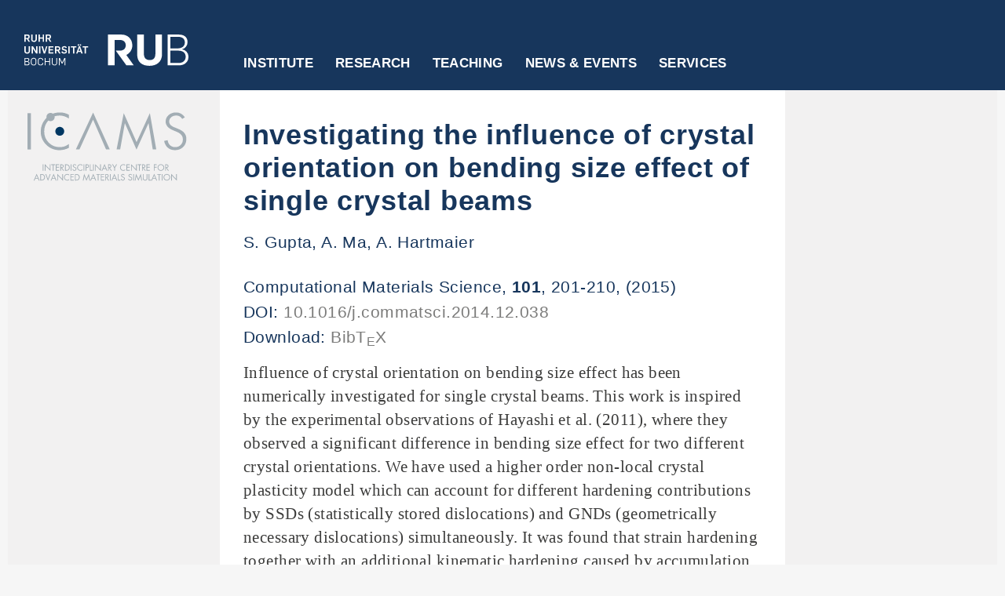

--- FILE ---
content_type: text/html; charset=UTF-8
request_url: https://www.icams.de/research/publications/publications-detail/?detail=1379
body_size: 10091
content:
<!DOCTYPE html>
<html class="js" lang="de"><head>
<meta http-equiv="content-type" content="text/html; charset=UTF-8">
<style>
body {transition: opacity ease-in 0.2s; }
body[unresolved] {opacity: 0; display: block; overflow: hidden; position: relative; }
</style>
    <meta name="viewport" content="width = device-width, initial-scale = 1.0, maximum-scale = 10.0, user-scalable = yes">
    <meta http-equiv="X-UA-Compatible" content="IE=edge">

    <meta charset="utf-8">
    <title>Publications detail  &#8211;   ICAMS - Ruhr-Universität Bochum</title>
    <link rel="shortcut icon" href="https://www.icams.de/wp-content/themes/rubicams_free_fonts/images/favicon.ico" type="image/vnd.microsoft.icon">
    <link rel="shortcut icon" href="https://www.icams.de/wp-content/themes/rubicams_free_fonts/images/favicon.ico" type="image/x-icon">
    <link rel="apple-touch-icon" href="https://www.icams.de/wp-content/themes/rubicams_free_fonts/images/apple-touch-icon.png">
    <link rel="apple-touch-icon" sizes="57x57" href="https://www.icams.de/wp-content/themes/rubicams_free_fonts/images/apple-touch-icon-57x57.png">
    <link rel="apple-touch-icon" sizes="72x72" href="https://www.icams.de/wp-content/themes/rubicams_free_fonts/images/apple-touch-icon-72x72.png">
    <link rel="apple-touch-icon" sizes="76x76" href="https://www.icams.de/wp-content/themes/rubicams_free_fonts/images/apple-touch-icon-76x76.png">
    <link rel="apple-touch-icon" sizes="114x114" href="https://www.icams.de/wp-content/themes/rubicams_free_fonts/images/apple-touch-icon-114x114.png">
    <link rel="apple-touch-icon" sizes="120x120" href="https://www.icams.de/wp-content/themes/rubicams_free_fonts/images/apple-touch-icon-120x120.png">
    <link rel="apple-touch-icon" sizes="144x144" href="https://www.icams.de/wp-content/themes/rubicams_free_fonts/images/apple-touch-icon-144x144.png">
    <link rel="apple-touch-icon" sizes="152x152" href="https://www.icams.de/wp-content/themes/rubicams_free_fonts/images/apple-touch-icon-152x152.png">
    <link rel="apple-touch-icon" sizes="180x180" href="https://www.icams.de/wp-content/themes/rubicams_free_fonts/images/apple-touch-icon-180x180.png">
    <!-- <link rel="manifest" href="manifest.json"> -->

<meta name='robots' content='max-image-preview:large' />
<link rel="alternate" title="oEmbed (JSON)" type="application/json+oembed" href="https://www.icams.de/wp-json/oembed/1.0/embed?url=https%3A%2F%2Fwww.icams.de%2Fresearch%2Fpublications%2Fpublications-detail%2F" />
<link rel="alternate" title="oEmbed (XML)" type="text/xml+oembed" href="https://www.icams.de/wp-json/oembed/1.0/embed?url=https%3A%2F%2Fwww.icams.de%2Fresearch%2Fpublications%2Fpublications-detail%2F&#038;format=xml" />
<style id='wp-img-auto-sizes-contain-inline-css' type='text/css'>
img:is([sizes=auto i],[sizes^="auto," i]){contain-intrinsic-size:3000px 1500px}
/*# sourceURL=wp-img-auto-sizes-contain-inline-css */
</style>
<style id='wp-emoji-styles-inline-css' type='text/css'>

	img.wp-smiley, img.emoji {
		display: inline !important;
		border: none !important;
		box-shadow: none !important;
		height: 1em !important;
		width: 1em !important;
		margin: 0 0.07em !important;
		vertical-align: -0.1em !important;
		background: none !important;
		padding: 0 !important;
	}
/*# sourceURL=wp-emoji-styles-inline-css */
</style>
<style id='wp-block-library-inline-css' type='text/css'>
:root{--wp-block-synced-color:#7a00df;--wp-block-synced-color--rgb:122,0,223;--wp-bound-block-color:var(--wp-block-synced-color);--wp-editor-canvas-background:#ddd;--wp-admin-theme-color:#007cba;--wp-admin-theme-color--rgb:0,124,186;--wp-admin-theme-color-darker-10:#006ba1;--wp-admin-theme-color-darker-10--rgb:0,107,160.5;--wp-admin-theme-color-darker-20:#005a87;--wp-admin-theme-color-darker-20--rgb:0,90,135;--wp-admin-border-width-focus:2px}@media (min-resolution:192dpi){:root{--wp-admin-border-width-focus:1.5px}}.wp-element-button{cursor:pointer}:root .has-very-light-gray-background-color{background-color:#eee}:root .has-very-dark-gray-background-color{background-color:#313131}:root .has-very-light-gray-color{color:#eee}:root .has-very-dark-gray-color{color:#313131}:root .has-vivid-green-cyan-to-vivid-cyan-blue-gradient-background{background:linear-gradient(135deg,#00d084,#0693e3)}:root .has-purple-crush-gradient-background{background:linear-gradient(135deg,#34e2e4,#4721fb 50%,#ab1dfe)}:root .has-hazy-dawn-gradient-background{background:linear-gradient(135deg,#faaca8,#dad0ec)}:root .has-subdued-olive-gradient-background{background:linear-gradient(135deg,#fafae1,#67a671)}:root .has-atomic-cream-gradient-background{background:linear-gradient(135deg,#fdd79a,#004a59)}:root .has-nightshade-gradient-background{background:linear-gradient(135deg,#330968,#31cdcf)}:root .has-midnight-gradient-background{background:linear-gradient(135deg,#020381,#2874fc)}:root{--wp--preset--font-size--normal:16px;--wp--preset--font-size--huge:42px}.has-regular-font-size{font-size:1em}.has-larger-font-size{font-size:2.625em}.has-normal-font-size{font-size:var(--wp--preset--font-size--normal)}.has-huge-font-size{font-size:var(--wp--preset--font-size--huge)}.has-text-align-center{text-align:center}.has-text-align-left{text-align:left}.has-text-align-right{text-align:right}.has-fit-text{white-space:nowrap!important}#end-resizable-editor-section{display:none}.aligncenter{clear:both}.items-justified-left{justify-content:flex-start}.items-justified-center{justify-content:center}.items-justified-right{justify-content:flex-end}.items-justified-space-between{justify-content:space-between}.screen-reader-text{border:0;clip-path:inset(50%);height:1px;margin:-1px;overflow:hidden;padding:0;position:absolute;width:1px;word-wrap:normal!important}.screen-reader-text:focus{background-color:#ddd;clip-path:none;color:#444;display:block;font-size:1em;height:auto;left:5px;line-height:normal;padding:15px 23px 14px;text-decoration:none;top:5px;width:auto;z-index:100000}html :where(.has-border-color){border-style:solid}html :where([style*=border-top-color]){border-top-style:solid}html :where([style*=border-right-color]){border-right-style:solid}html :where([style*=border-bottom-color]){border-bottom-style:solid}html :where([style*=border-left-color]){border-left-style:solid}html :where([style*=border-width]){border-style:solid}html :where([style*=border-top-width]){border-top-style:solid}html :where([style*=border-right-width]){border-right-style:solid}html :where([style*=border-bottom-width]){border-bottom-style:solid}html :where([style*=border-left-width]){border-left-style:solid}html :where(img[class*=wp-image-]){height:auto;max-width:100%}:where(figure){margin:0 0 1em}html :where(.is-position-sticky){--wp-admin--admin-bar--position-offset:var(--wp-admin--admin-bar--height,0px)}@media screen and (max-width:600px){html :where(.is-position-sticky){--wp-admin--admin-bar--position-offset:0px}}

/*# sourceURL=wp-block-library-inline-css */
</style><style id='global-styles-inline-css' type='text/css'>
:root{--wp--preset--aspect-ratio--square: 1;--wp--preset--aspect-ratio--4-3: 4/3;--wp--preset--aspect-ratio--3-4: 3/4;--wp--preset--aspect-ratio--3-2: 3/2;--wp--preset--aspect-ratio--2-3: 2/3;--wp--preset--aspect-ratio--16-9: 16/9;--wp--preset--aspect-ratio--9-16: 9/16;--wp--preset--color--black: #000000;--wp--preset--color--cyan-bluish-gray: #abb8c3;--wp--preset--color--white: #ffffff;--wp--preset--color--pale-pink: #f78da7;--wp--preset--color--vivid-red: #cf2e2e;--wp--preset--color--luminous-vivid-orange: #ff6900;--wp--preset--color--luminous-vivid-amber: #fcb900;--wp--preset--color--light-green-cyan: #7bdcb5;--wp--preset--color--vivid-green-cyan: #00d084;--wp--preset--color--pale-cyan-blue: #8ed1fc;--wp--preset--color--vivid-cyan-blue: #0693e3;--wp--preset--color--vivid-purple: #9b51e0;--wp--preset--gradient--vivid-cyan-blue-to-vivid-purple: linear-gradient(135deg,rgb(6,147,227) 0%,rgb(155,81,224) 100%);--wp--preset--gradient--light-green-cyan-to-vivid-green-cyan: linear-gradient(135deg,rgb(122,220,180) 0%,rgb(0,208,130) 100%);--wp--preset--gradient--luminous-vivid-amber-to-luminous-vivid-orange: linear-gradient(135deg,rgb(252,185,0) 0%,rgb(255,105,0) 100%);--wp--preset--gradient--luminous-vivid-orange-to-vivid-red: linear-gradient(135deg,rgb(255,105,0) 0%,rgb(207,46,46) 100%);--wp--preset--gradient--very-light-gray-to-cyan-bluish-gray: linear-gradient(135deg,rgb(238,238,238) 0%,rgb(169,184,195) 100%);--wp--preset--gradient--cool-to-warm-spectrum: linear-gradient(135deg,rgb(74,234,220) 0%,rgb(151,120,209) 20%,rgb(207,42,186) 40%,rgb(238,44,130) 60%,rgb(251,105,98) 80%,rgb(254,248,76) 100%);--wp--preset--gradient--blush-light-purple: linear-gradient(135deg,rgb(255,206,236) 0%,rgb(152,150,240) 100%);--wp--preset--gradient--blush-bordeaux: linear-gradient(135deg,rgb(254,205,165) 0%,rgb(254,45,45) 50%,rgb(107,0,62) 100%);--wp--preset--gradient--luminous-dusk: linear-gradient(135deg,rgb(255,203,112) 0%,rgb(199,81,192) 50%,rgb(65,88,208) 100%);--wp--preset--gradient--pale-ocean: linear-gradient(135deg,rgb(255,245,203) 0%,rgb(182,227,212) 50%,rgb(51,167,181) 100%);--wp--preset--gradient--electric-grass: linear-gradient(135deg,rgb(202,248,128) 0%,rgb(113,206,126) 100%);--wp--preset--gradient--midnight: linear-gradient(135deg,rgb(2,3,129) 0%,rgb(40,116,252) 100%);--wp--preset--font-size--small: 13px;--wp--preset--font-size--medium: 20px;--wp--preset--font-size--large: 36px;--wp--preset--font-size--x-large: 42px;--wp--preset--spacing--20: 0.44rem;--wp--preset--spacing--30: 0.67rem;--wp--preset--spacing--40: 1rem;--wp--preset--spacing--50: 1.5rem;--wp--preset--spacing--60: 2.25rem;--wp--preset--spacing--70: 3.38rem;--wp--preset--spacing--80: 5.06rem;--wp--preset--shadow--natural: 6px 6px 9px rgba(0, 0, 0, 0.2);--wp--preset--shadow--deep: 12px 12px 50px rgba(0, 0, 0, 0.4);--wp--preset--shadow--sharp: 6px 6px 0px rgba(0, 0, 0, 0.2);--wp--preset--shadow--outlined: 6px 6px 0px -3px rgb(255, 255, 255), 6px 6px rgb(0, 0, 0);--wp--preset--shadow--crisp: 6px 6px 0px rgb(0, 0, 0);}:where(.is-layout-flex){gap: 0.5em;}:where(.is-layout-grid){gap: 0.5em;}body .is-layout-flex{display: flex;}.is-layout-flex{flex-wrap: wrap;align-items: center;}.is-layout-flex > :is(*, div){margin: 0;}body .is-layout-grid{display: grid;}.is-layout-grid > :is(*, div){margin: 0;}:where(.wp-block-columns.is-layout-flex){gap: 2em;}:where(.wp-block-columns.is-layout-grid){gap: 2em;}:where(.wp-block-post-template.is-layout-flex){gap: 1.25em;}:where(.wp-block-post-template.is-layout-grid){gap: 1.25em;}.has-black-color{color: var(--wp--preset--color--black) !important;}.has-cyan-bluish-gray-color{color: var(--wp--preset--color--cyan-bluish-gray) !important;}.has-white-color{color: var(--wp--preset--color--white) !important;}.has-pale-pink-color{color: var(--wp--preset--color--pale-pink) !important;}.has-vivid-red-color{color: var(--wp--preset--color--vivid-red) !important;}.has-luminous-vivid-orange-color{color: var(--wp--preset--color--luminous-vivid-orange) !important;}.has-luminous-vivid-amber-color{color: var(--wp--preset--color--luminous-vivid-amber) !important;}.has-light-green-cyan-color{color: var(--wp--preset--color--light-green-cyan) !important;}.has-vivid-green-cyan-color{color: var(--wp--preset--color--vivid-green-cyan) !important;}.has-pale-cyan-blue-color{color: var(--wp--preset--color--pale-cyan-blue) !important;}.has-vivid-cyan-blue-color{color: var(--wp--preset--color--vivid-cyan-blue) !important;}.has-vivid-purple-color{color: var(--wp--preset--color--vivid-purple) !important;}.has-black-background-color{background-color: var(--wp--preset--color--black) !important;}.has-cyan-bluish-gray-background-color{background-color: var(--wp--preset--color--cyan-bluish-gray) !important;}.has-white-background-color{background-color: var(--wp--preset--color--white) !important;}.has-pale-pink-background-color{background-color: var(--wp--preset--color--pale-pink) !important;}.has-vivid-red-background-color{background-color: var(--wp--preset--color--vivid-red) !important;}.has-luminous-vivid-orange-background-color{background-color: var(--wp--preset--color--luminous-vivid-orange) !important;}.has-luminous-vivid-amber-background-color{background-color: var(--wp--preset--color--luminous-vivid-amber) !important;}.has-light-green-cyan-background-color{background-color: var(--wp--preset--color--light-green-cyan) !important;}.has-vivid-green-cyan-background-color{background-color: var(--wp--preset--color--vivid-green-cyan) !important;}.has-pale-cyan-blue-background-color{background-color: var(--wp--preset--color--pale-cyan-blue) !important;}.has-vivid-cyan-blue-background-color{background-color: var(--wp--preset--color--vivid-cyan-blue) !important;}.has-vivid-purple-background-color{background-color: var(--wp--preset--color--vivid-purple) !important;}.has-black-border-color{border-color: var(--wp--preset--color--black) !important;}.has-cyan-bluish-gray-border-color{border-color: var(--wp--preset--color--cyan-bluish-gray) !important;}.has-white-border-color{border-color: var(--wp--preset--color--white) !important;}.has-pale-pink-border-color{border-color: var(--wp--preset--color--pale-pink) !important;}.has-vivid-red-border-color{border-color: var(--wp--preset--color--vivid-red) !important;}.has-luminous-vivid-orange-border-color{border-color: var(--wp--preset--color--luminous-vivid-orange) !important;}.has-luminous-vivid-amber-border-color{border-color: var(--wp--preset--color--luminous-vivid-amber) !important;}.has-light-green-cyan-border-color{border-color: var(--wp--preset--color--light-green-cyan) !important;}.has-vivid-green-cyan-border-color{border-color: var(--wp--preset--color--vivid-green-cyan) !important;}.has-pale-cyan-blue-border-color{border-color: var(--wp--preset--color--pale-cyan-blue) !important;}.has-vivid-cyan-blue-border-color{border-color: var(--wp--preset--color--vivid-cyan-blue) !important;}.has-vivid-purple-border-color{border-color: var(--wp--preset--color--vivid-purple) !important;}.has-vivid-cyan-blue-to-vivid-purple-gradient-background{background: var(--wp--preset--gradient--vivid-cyan-blue-to-vivid-purple) !important;}.has-light-green-cyan-to-vivid-green-cyan-gradient-background{background: var(--wp--preset--gradient--light-green-cyan-to-vivid-green-cyan) !important;}.has-luminous-vivid-amber-to-luminous-vivid-orange-gradient-background{background: var(--wp--preset--gradient--luminous-vivid-amber-to-luminous-vivid-orange) !important;}.has-luminous-vivid-orange-to-vivid-red-gradient-background{background: var(--wp--preset--gradient--luminous-vivid-orange-to-vivid-red) !important;}.has-very-light-gray-to-cyan-bluish-gray-gradient-background{background: var(--wp--preset--gradient--very-light-gray-to-cyan-bluish-gray) !important;}.has-cool-to-warm-spectrum-gradient-background{background: var(--wp--preset--gradient--cool-to-warm-spectrum) !important;}.has-blush-light-purple-gradient-background{background: var(--wp--preset--gradient--blush-light-purple) !important;}.has-blush-bordeaux-gradient-background{background: var(--wp--preset--gradient--blush-bordeaux) !important;}.has-luminous-dusk-gradient-background{background: var(--wp--preset--gradient--luminous-dusk) !important;}.has-pale-ocean-gradient-background{background: var(--wp--preset--gradient--pale-ocean) !important;}.has-electric-grass-gradient-background{background: var(--wp--preset--gradient--electric-grass) !important;}.has-midnight-gradient-background{background: var(--wp--preset--gradient--midnight) !important;}.has-small-font-size{font-size: var(--wp--preset--font-size--small) !important;}.has-medium-font-size{font-size: var(--wp--preset--font-size--medium) !important;}.has-large-font-size{font-size: var(--wp--preset--font-size--large) !important;}.has-x-large-font-size{font-size: var(--wp--preset--font-size--x-large) !important;}
/*# sourceURL=global-styles-inline-css */
</style>

<style id='classic-theme-styles-inline-css' type='text/css'>
/*! This file is auto-generated */
.wp-block-button__link{color:#fff;background-color:#32373c;border-radius:9999px;box-shadow:none;text-decoration:none;padding:calc(.667em + 2px) calc(1.333em + 2px);font-size:1.125em}.wp-block-file__button{background:#32373c;color:#fff;text-decoration:none}
/*# sourceURL=/wp-includes/css/classic-themes.min.css */
</style>
<link rel='stylesheet' id='style30-css' href='https://www.icams.de/wp-content/plugins/db-object/css/custom.css?v=1.0&#038;ver=6.9' type='text/css' media='all' />
<link rel='stylesheet' id='style31-css' href='https://www.icams.de/wp-content/plugins/db-object/css/pagination.css?v=1.1&#038;ver=6.9' type='text/css' media='all' />
<link rel='stylesheet' id='style3-css' href='https://www.icams.de/wp-content/themes/rubicams_free_fonts/css/css_dzSGzF4eL4jKnr7jRyNddJg8YFbsh4XX95lDN2VxRb8.css?ver=6.9' type='text/css' media='all' />
<link rel='stylesheet' id='style4-css' href='https://www.icams.de/wp-content/themes/rubicams_free_fonts/css/css_AzYzzw3GRR-CzRZV1y2IyOQNHaOHzWbafkFf1rKwRiM.css?v=1.51&#038;ver=6.9' type='text/css' media='all' />
<link rel='stylesheet' id='style6-css' href='https://www.icams.de/wp-content/themes/rubicams_free_fonts/css/css_ogbRNHZA6N---CiTyzAFV3lGlE2tFGB-eliV9nYFVPo.css?v=1.483&#038;ver=6.9' type='text/css' media='all' />
<link rel='stylesheet' id='style1-css' href='https://www.icams.de/wp-content/themes/rubicams_free_fonts/style.css?v=0.1&#038;ver=6.9' type='text/css' media='all' />
<script type="text/javascript" src="https://www.icams.de/wp-includes/js/jquery/jquery.min.js?ver=3.7.1" id="jquery-core-js"></script>
<script type="text/javascript" src="https://www.icams.de/wp-includes/js/jquery/jquery-migrate.min.js?ver=3.4.1" id="jquery-migrate-js"></script>
<script type="text/javascript" id="custom-js-extra">
/* <![CDATA[ */
var DBOBJECT_VARS = {"plugin_dir_url":"https://www.icams.de/wp-content/plugins/db-object/"};
//# sourceURL=custom-js-extra
/* ]]> */
</script>
<script type="text/javascript" src="https://www.icams.de/wp-content/plugins/db-object/js/custom.js?v=1.0&amp;ver=6.9" id="custom-js"></script>
<script type="text/javascript" src="https://www.icams.de/wp-content/plugins/db-object/js/pagination.js?v=1.1&amp;ver=6.9" id="pagination-js"></script>
<script type="text/javascript" src="https://www.icams.de/wp-content/themes/rubicams_free_fonts/js/jquery-1.js?ver=6.9" id="script2-js"></script>
<script type="text/javascript" src="https://www.icams.de/wp-content/themes/rubicams_free_fonts/js/jquery-extend-3.js?ver=6.9" id="script3-js"></script>
<script type="text/javascript" src="https://www.icams.de/wp-content/themes/rubicams_free_fonts/js/jquery-html-prefilter-3.js?ver=6.9" id="script4-js"></script>
<script type="text/javascript" src="https://www.icams.de/wp-content/themes/rubicams_free_fonts/js/jquery_003.js?ver=6.9" id="script5-js"></script>
<script type="text/javascript" src="https://www.icams.de/wp-content/themes/rubicams_free_fonts/js/jquery.js?ver=6.9" id="script7-js"></script>
<script type="text/javascript" src="https://www.icams.de/wp-content/themes/rubicams_free_fonts/js/matomo.js?ver=6.9" id="script9-js"></script>
<script type="text/javascript" src="https://www.icams.de/wp-content/themes/rubicams_free_fonts/js/jquery_002.js?ver=6.9" id="script12-js"></script>
<script type="text/javascript" src="https://www.icams.de/wp-content/themes/rubicams_free_fonts/js/flexslider-ini.js?v=1.02&amp;ver=6.9" id="script13-js"></script>
<script type="text/javascript" src="https://www.icams.de/wp-content/themes/rubicams_free_fonts/js/main.js?v=1.42&amp;ver=6.9" id="script16-js"></script>
<script type="text/javascript" src="https://www.icams.de/wp-content/themes/rubicams_free_fonts/js/rub.js?v=1.46&amp;ver=6.9" id="script17-js"></script>
<link rel="https://api.w.org/" href="https://www.icams.de/wp-json/" /><link rel="alternate" title="JSON" type="application/json" href="https://www.icams.de/wp-json/wp/v2/pages/2229" /><link rel="EditURI" type="application/rsd+xml" title="RSD" href="https://www.icams.de/xmlrpc.php?rsd" />
<meta name="generator" content="WordPress 6.9" />
<link rel="canonical" href="https://www.icams.de/research/publications/publications-detail/" />
<link rel='shortlink' href='https://www.icams.de/?p=2229' />
</head>
<body class="html not-front not-logged-in no-sidebars page-node page-node- i18n-de section-web-cd role-anonymous-user web-cd-page">
  <div id="header-wrapper">
    
  <div id="header-inner-wrapper">
    <div id="header-left">
      <div id="header-left-inner">
        <a href="http://www.ruhr-uni-bochum.de/"><img class="rub-logo" src="https://www.icams.de/wp-content/themes/rubicams_free_fonts/images/rub-logo.svg" alt="Logo RUB"></a>
      </div>
    </div>

    <div id="header-center"><div class="region region-main-menu">
      <div id="block-mainmenublock" class="block block-rub-menu block-mainmenu-block">

          <div class="bar-menu">
          <a href="#" class="icon icon-bars" title="Open menu"></a>
          <a href="#" class="icon icon-cross" title="Close menu"></a>
          </div>

      <ul id="menu-top-navigation" class="menu main-menu main-menu--root"><li class="main-menu--root--item hasChildren "><a href="https://www.icams.de/institute/" target=>Institute</a><div class="main-menu--sub--wrap" style="height: auto;">
                          <div class="main-menu--sub--container">
                            <div class="wrap-container">
                              <div class="wrap"><ul class="main-menu--sub"><li class="main-menu--sub--group-item hasChildren main-menu--sub--group"><a href="https://www.icams.de/institute/icams/" target=>ICAMS</a><ul class="main-menu--sub-group"><li class="main-menu--sub--group-item "><a href="https://www.icams.de/institute/icams/mission/" target=>Mission</a></li><li class="main-menu--sub--group-item "><a href="https://www.icams.de/institute/icams/structure/" target=>Structure</a></li><li class="main-menu--sub--group-item "><a href="https://www.icams.de/institute/icams/members/" target=>Members</a></li><li class="main-menu--sub--group-item "><a href="https://www.icams.de/institute/icams/fellows/" target=>Fellows</a></li><li class="main-menu--sub--group-item "><a href="https://www.icams.de/institute/icams/scientific-reports/" target=>Scientific Reports</a></li></ul></li><li class="main-menu--sub--group-item hasChildren main-menu--sub--group"><a href="https://www.icams.de/institute/departments-groups/" target=>Departments &#038; Research Groups</a><ul class="main-menu--sub-group"><li class="main-menu--sub--group-item "><a href="https://www.icams.de/institute/departments-groups/atomistic-modelling-and-simulation/" target=>Atomistic Modelling and Simulation</a></li><li class="main-menu--sub--group-item "><a href="https://www.icams.de/institute/departments-groups/scale-bridging-thermodynamic-and-kinetic-simulation/" target=>Scale-Bridging Thermodynamic and Kinetic Simulation</a></li><li class="main-menu--sub--group-item "><a href="https://www.icams.de/institute/departments-groups/micromechanical-and-macroscopic-modelling/" target=>Micromechanical and Macroscopic Modelling</a></li><li class="main-menu--sub--group-item "><a href="https://www.icams.de/institute/departments-groups/artificial-intelligence/" target=>Artificial Intelligence for Integrated Material Science</a></li><li class="main-menu--sub--group-item "><a href="https://www.icams.de/institute/departments-groups/computational-design-of-functional-interfaces/" target=>Computational Design of Functional Interfaces</a></li><li class="main-menu--sub--group-item "><a href="https://www.icams.de/institute/departments-groups/scale-bridging-simulation-of-functional-composites/" target=>Scale-Bridging Simulation of Functional Composites</a></li><li class="main-menu--sub--group-item "><a href="https://www.icams.de/institute/departments-groups/materials-informatics-and-data-science/" target=>Materials Informatics and Data Science</a></li><li class="main-menu--sub--group-item "><a href="https://www.icams.de/institute/departments-groups/high-performance-computing-in-materials-science/" target=>High-Performance Computing in Materials Science</a></li></ul></li><li class="main-menu--sub--group-item hasChildren main-menu--sub--group"><a href="https://www.icams.de/institute/central-services/" target=>Central Services</a><ul class="main-menu--sub-group"><li class="main-menu--sub--group-item "><a href="https://www.icams.de/institute/central-services/coordination-office/" target=>Coordination Office</a></li><li class="main-menu--sub--group-item "><a href="https://www.icams.de/institute/central-services/it/" target=>IT</a></li></ul></li></ul></div>
            <button class="button button--close icon icon-cross" type="close"><span>Schließen</span></button>
          </div></div></div></li><li class="main-menu--root--item hasChildren "><a href="https://www.icams.de/research/" target=>Research</a><div class="main-menu--sub--wrap" style="height: auto;">
                          <div class="main-menu--sub--container">
                            <div class="wrap-container">
                              <div class="wrap"><ul class="main-menu--sub"><li class="main-menu--sub--group-item main-menu--sub--group"><a href="https://www.icams.de/research/" target=>Overview</a></li><li class="main-menu--sub--group-item main-menu--sub--group"><a href="https://www.icams.de/research/publications/" target=>Publications</a></li><li class="main-menu--sub--group-item main-menu--sub--group"><a href="https://www.icams.de/research/software/" target=>Software and Data</a></li><li class="main-menu--sub--group-item main-menu--sub--group"><a href="https://www.icams.de/research/collaborative-research/" target=>Collaborative research</a></li><li class="main-menu--sub--group-item main-menu--sub--group"><a href="https://www.icams.de/research/research-networks/" target=>Research networks</a></li><li class="main-menu--sub--group-item main-menu--sub--group"><a href="https://www.icams.de/research/young-enterprises/" target=>Young enterprises</a></li></ul></div>
            <button class="button button--close icon icon-cross" type="close"><span>Schließen</span></button>
          </div></div></div></li><li class="main-menu--root--item hasChildren "><a href="https://www.icams.de/teaching/" target=>Teaching</a><div class="main-menu--sub--wrap" style="height: auto;">
                          <div class="main-menu--sub--container">
                            <div class="wrap-container">
                              <div class="wrap"><ul class="main-menu--sub"><li class="main-menu--sub--group-item main-menu--sub--group"><a href="https://www.icams.de/teaching/" target=>Overview</a></li><li class="main-menu--sub--group-item main-menu--sub--group"><a href="https://www.mawi.rub.de/" target=_blank>Materialwissenschaft B.Sc.</a></li><li class="main-menu--sub--group-item main-menu--sub--group"><a href="https://mss.rub.de/" target=_blank>Materials Science and Simulation M.Sc.</a></li><li class="main-menu--sub--group-item main-menu--sub--group"><a href="https://www.icams.de/teaching/icams-graduate-school/" target=>ICAMS Graduate School</a></li><li class="main-menu--sub--group-item main-menu--sub--group"><a href="https://www.icams.de/teaching/student-projects/" target=>Student Projects</a></li></ul></div>
            <button class="button button--close icon icon-cross" type="close"><span>Schließen</span></button>
          </div></div></div></li><li class="main-menu--root--item hasChildren "><a href="https://www.icams.de/news-events/" target=>News &#038; Events</a><div class="main-menu--sub--wrap" style="height: auto;">
                          <div class="main-menu--sub--container">
                            <div class="wrap-container">
                              <div class="wrap"><ul class="main-menu--sub"><li class="main-menu--sub--group-item main-menu--sub--group"><a href="https://www.icams.de/news-events/" target=>Overview</a></li><li class="main-menu--sub--group-item main-menu--sub--group"><a href="https://www.icams.de/news-events/news/" target=>News</a></li><li class="main-menu--sub--group-item main-menu--sub--group"><a href="https://www.icams.de/news-events/events/" target=>Seminars and Workshops</a></li><li class="main-menu--sub--group-item main-menu--sub--group"><a href="https://www.icams.de/news-events/conferences/" target=>Conferences</a></li></ul></div>
            <button class="button button--close icon icon-cross" type="close"><span>Schließen</span></button>
          </div></div></div></li><li class="main-menu--root--item hasChildren "><a href="https://www.icams.de/services/" target=>Services</a><div class="main-menu--sub--wrap" style="height: auto;">
                          <div class="main-menu--sub--container">
                            <div class="wrap-container">
                              <div class="wrap"><ul class="main-menu--sub"><li class="main-menu--sub--group-item main-menu--sub--group"><a href="https://www.icams.de/services/" target=>Overview</a></li><li class="main-menu--sub--group-item main-menu--sub--group"><a href="https://www.icams.de/services/contact/" target=>Contact</a></li><li class="main-menu--sub--group-item main-menu--sub--group"><a href="https://www.icams.de/services/open-positions/" target=>Open positions</a></li><li class="main-menu--sub--group-item main-menu--sub--group"><a href="https://www.icams.de/services/travel-information/" target=>Travel information</a></li></li></ul></div>
            <button class="button button--close icon icon-cross" type="close"><span>Schließen</span></button>
          </div></div></div></li></ul>
      </div>
    </div></div>

      <div id="header-right">
        &nbsp;
      </div>

      <div class="clear"></div>
    </div>


  </div>

  <div id="nav-bg"></div>
  <div id="subnav-bg"></div>
  <div id="meta-menu-wrapper">
    <div id="sub-menu-and-content-wrapper">
      <noscript>
      &lt;div id="no-script-wrapper"&gt;
        &lt;div id="no-script-inner"&gt;
          &lt;span&gt;Um diese Webseite vollumfänglich nutzen zu können, benötigen Sie JavaScript.&lt;/span&gt;&lt;br /&gt;
          &lt;a href="http://www.enable-javascript.com/de/" target="_blank"&gt;Hier finden Sie eine Anleitung, wie Sie JavaScript in Ihrem Browser einschalten.&lt;/a&gt;
        &lt;/div&gt;
      &lt;/div&gt;
    </noscript>
    <!-- Site Logo for Mobile View -->
            <div id="mobile-site-logo" class="published-wrapper">
          <figure class="wp-block-image size-full"><a href="https://www.icams.de/" class="custom-logo-link" rel="home"><img src="https://www.icams.de/wp-content/uploads/2022/11/ICAMS-logo_rubblau-ohne-rand.svg" class="custom-logo" alt="ICAMS" decoding="async" /></a></figure>
        </div>
        <!-- Sub Menue -->
    <div id="sub-menu">
      <div id="sub-menu-inner">

        <div id="wcd-logo-menu-wrapper">
          <!-- <img id="wcd-logo-menu" src="index-Dateien/muk-online-logo.jpg" alt="Logo"> -->
          <a href="https://www.icams.de/" class="custom-logo-link" rel="home"><img src="https://www.icams.de/wp-content/uploads/2022/11/ICAMS-logo_rubblau-ohne-rand.svg" class="custom-logo" alt="ICAMS" decoding="async" /></a>        </div>

        <div id="menu-button">MENÜ</div>

        <ul class="menu rub-startseite">
          <li class="menu__item is-leaf leaf"><div class="menu__link separator"><div class="menu-separator-inner"></div></div></li>
          <li class="menu__item is-leaf leaf" id="rub-star-item"><a href="http://www.rub.de" class="menu__link">RUB-STARTSEITE</a></li>
          <li class="menu__item is-leaf leaf"><div class="menu__link separator"><div class="menu-separator-inner"></div></div></li>
        </ul>

        <!-- <div id="menu-button"> -->
          <ul id="menu-top-navigation-1" class="menu rub-startseite"><li class="main-menu--root--item mobile hasChildren "><a href="https://www.icams.de/institute/" target=>Institute</a><ul class="depth-0"><li class=""><a href="https://www.icams.de/institute/icams/" target=>ICAMS</a></li><li class=""><a href="https://www.icams.de/institute/departments-groups/" target=>Departments &#038; Research Groups</a></li><li class=""><a href="https://www.icams.de/institute/central-services/" target=>Central Services</a></li><li class="menu__item is-leaf leaf"><div class="menu__link separator"><div class="menu-separator-inner"></div></div></li></ul></li><li class="main-menu--root--item mobile hasChildren "><a href="https://www.icams.de/research/" target=>Research</a><ul class="depth-0"><li class=""><a href="https://www.icams.de/research/" target=>Overview</a></li><li class=""><a href="https://www.icams.de/research/publications/" target=>Publications</a></li><li class=""><a href="https://www.icams.de/research/software/" target=>Software and Data</a></li><li class=""><a href="https://www.icams.de/research/collaborative-research/" target=>Collaborative research</a></li><li class=""><a href="https://www.icams.de/research/research-networks/" target=>Research networks</a></li><li class=""><a href="https://www.icams.de/research/young-enterprises/" target=>Young enterprises</a></li><li class="menu__item is-leaf leaf"><div class="menu__link separator"><div class="menu-separator-inner"></div></div></li></ul></li><li class="main-menu--root--item mobile hasChildren "><a href="https://www.icams.de/teaching/" target=>Teaching</a><ul class="depth-0"><li class=""><a href="https://www.icams.de/teaching/" target=>Overview</a></li><li class=""><a href="https://www.mawi.rub.de/" target=_blank>Materialwissenschaft B.Sc.</a></li><li class=""><a href="https://mss.rub.de/" target=_blank>Materials Science and Simulation M.Sc.</a></li><li class=""><a href="https://www.icams.de/teaching/icams-graduate-school/" target=>ICAMS Graduate School</a></li><li class=""><a href="https://www.icams.de/teaching/student-projects/" target=>Student Projects</a></li><li class="menu__item is-leaf leaf"><div class="menu__link separator"><div class="menu-separator-inner"></div></div></li></ul></li><li class="main-menu--root--item mobile hasChildren "><a href="https://www.icams.de/news-events/" target=>News &#038; Events</a><ul class="depth-0"><li class=""><a href="https://www.icams.de/news-events/" target=>Overview</a></li><li class=""><a href="https://www.icams.de/news-events/news/" target=>News</a></li><li class=""><a href="https://www.icams.de/news-events/events/" target=>Seminars and Workshops</a></li><li class=""><a href="https://www.icams.de/news-events/conferences/" target=>Conferences</a></li><li class="menu__item is-leaf leaf"><div class="menu__link separator"><div class="menu-separator-inner"></div></div></li></ul></li><li class="main-menu--root--item mobile hasChildren "><a href="https://www.icams.de/services/" target=>Services</a><ul class="depth-0"><li class=""><a href="https://www.icams.de/services/" target=>Overview</a></li><li class=""><a href="https://www.icams.de/services/contact/" target=>Contact</a></li><li class=""><a href="https://www.icams.de/services/open-positions/" target=>Open positions</a></li><li class=""><a href="https://www.icams.de/services/travel-information/" target=>Travel information</a></li><li class="menu__item is-leaf leaf"><div class="menu__link separator"><div class="menu-separator-inner"></div></div></li></ul></li></ul>        <!-- </div> -->

        <div class="region region-sub-menu">
          <div id="block-menu-menu-beispielmen-" class="block block-menu first last odd" role="navigation">



          <ul class="menu">
                      </ul>
        </div>
      </div>

        <a id="subnav-arrow" href="#"></a>
      </div>
    </div>

    <!-- Content -->
    <div id="content">
      <div id="content-inner">
<script type="text/javascript">
jQuery("body").addClass("node-type-standard");
</script>
 <!-- <div id="sender">
    <div id="sender-inner">&nbsp;</div>
 </div> -->
 <div id="messages-wrapper"> </div>
 <h1>Just another WordPress site - Ruhr-Universität Bochum</h1>
 <a id="main-content"></a>

     <div class="ds-2col node node-standard view-mode-full clearfix web-cd-page node-5934">
      <div class="group-left">
         <!-- <div class="group-left-inner web-cd"> --><div class="group-left-inner">
           <div class="content-inner-inner-wrapper"><h2 class="field-std-headline">Investigating the influence of crystal orientation on bending size effect of single crystal beams</h2><div class="field-std-teaser"><p>S. Gupta, A. Ma, A. Hartmaier</p><p style="margin-top:1.2em;">Computational Materials Science, <b>101</b>, 201-210, (2015)<p>DOI: <a href="http://dx.doi.org/10.1016/j.commatsci.2014.12.038" target="_blank">10.1016/j.commatsci.2014.12.038</a></p><p>Download: <a href="" class="ebibtex">BibT<sub>E</sub>X</a></p></p></div><div class="field-std-text"><p>Influence of crystal orientation on bending size effect has been numerically investigated for single crystal beams. This work is inspired by the experimental observations of Hayashi et al. (2011), where they observed a significant difference in bending size effect for two different crystal orientations. We have used a higher order non-local crystal plasticity model which can account for different hardening contributions by SSDs (statistically stored dislocations) and GNDs (geometrically necessary dislocations) simultaneously. It was found that strain hardening together with an additional kinematic hardening caused by accumulation of GNDs and the number of activated slip systems can be seen as the origin of the orientation dependence of bending size effect. We have also observed a pronounced orientation dependence of spring back size effect, which can be explained on the basis of number of the activated slip systems and equivalent plastic strain. Simulation results showing enhanced or diminished bending size effect for different crystal orientations reveal the importance of crystal orientation for precise micro-bending operations.</p></div></div><div class="button-arrow-wrapper no-link" onclick="history.back()">
          <span class="back button-arrow-arrow"><!-- --></span>
          <span class="button-arrow-text">back</span>
        </div><div style="display:none;" class="ebibtex-content">{"type":"article",
          "name":"s.gupta20154",
          "author":"S. Gupta and A. Ma and A. Hartmaier",
          "title":"Investigating the influence of crystal orientation on bending size effect of single crystal beams",
          "journal":"Computational Materials Science",
          "volume":"101",
          "OPTnumber":"",
          "OPTmonth":"4",
          "year":"2015",
          "OPTpages":"201-210",
          "OPTnote":"",
          "OPTkey":"single crystal beam;  bending size effect; spring back size effect; orientation dependency; GND isotropic hardening; GND kinematic hardening",
          "DOI":"10.1016/j.commatsci.2014.12.038"}</div></div><!-- group-left-inner web-cd -->
       </div> <!-- group-left -->
      <div class="group-right">
        <div class="group-right-inner">
          <!-- <div class="field-test">
            <div class="published-wrapper"> -->
                          <!-- </div>
          </div> -->
        </div>
      </div> <!-- group-right -->
      </div> <!-- ds-2col node node-standard view-mode-full clearfix web-cd-page node-5934 -->

        </div> <!-- content-inner -->
      </div><!-- content -->
    <div class="clear"></div>
  </div><!-- sub-menu-and-content-wrapper -->
</div> <!-- meta-menu-wrapper -->
<div id="pre-footer-wrapper"></div>
<div id="footer-wrapper">
  <div id="footer-inner-wrapper">
    <div id="footer-left">
      <div id="footer-left-inner">
        <a href="http://www.ruhr-uni-bochum.de/"><img class="rub-logo" src="https://www.icams.de/wp-content/themes/rubicams_free_fonts/images/rub-logo.svg" alt="Logo RUB"></a>

        <div class="footer-text impressum impressum-logo">
          <ul id="menu-footer-navigation" class="menu-footer"><li id="menu-item-1010" class="menu-item menu-item-type-post_type menu-item-object-page menu-item-1010"><a href="https://www.icams.de/services/open-positions/">Open positions</a></li>
<li id="menu-item-1020" class="menu-item menu-item-type-post_type menu-item-object-page menu-item-1020"><a href="https://www.icams.de/services/travel-information/">Travel information</a></li>
<li id="menu-item-43" class="menu-item menu-item-type-post_type menu-item-object-page menu-item-43"><a href="https://www.icams.de/imprint/">Imprint</a></li>
<li id="menu-item-2568" class="menu-item menu-item-type-post_type menu-item-object-page menu-item-privacy-policy menu-item-2568"><a rel="privacy-policy" href="https://www.icams.de/privacy-policy/">Privacy Policy</a></li>
<li id="menu-item-1144" class="menu-item menu-item-type-post_type menu-item-object-page menu-item-1144"><a href="https://www.icams.de/sitemap/">Sitemap</a></li>
</ul>        </div>

      </div>
    </div>

    <div id="footer-right">
      <div id="footer-right-inner">

        <div class="footer-text left">
          <div><strong>Ruhr-Universität Bochum</strong></div>
          Universitätsstraße 150<br>
          44801 Bochum<br><br>
        </div>

        <div class="footer-text center-left">
        <ul id="menu-footer-navigation-1" class="menu"><li class="menu-item menu-item-type-post_type menu-item-object-page menu-item-1010"><a href="https://www.icams.de/services/open-positions/">Open positions</a></li>
<li class="menu-item menu-item-type-post_type menu-item-object-page menu-item-1020"><a href="https://www.icams.de/services/travel-information/">Travel information</a></li>
<li class="menu-item menu-item-type-post_type menu-item-object-page menu-item-43"><a href="https://www.icams.de/imprint/">Imprint</a></li>
<li class="menu-item menu-item-type-post_type menu-item-object-page menu-item-privacy-policy menu-item-2568"><a rel="privacy-policy" href="https://www.icams.de/privacy-policy/">Privacy Policy</a></li>
<li class="menu-item menu-item-type-post_type menu-item-object-page menu-item-1144"><a href="https://www.icams.de/sitemap/">Sitemap</a></li>
</ul>        </div>


        <div class="footer-text center-right">
                  </div>
        <div class="footer-text right">
          <div class="right-inner">
            <a href="#" id="button-to-top">Seitenanfang <span class="arrow-up"></span></a>
            <a href="#" id="button-contrast" class="shown">Kontrast <span class="arrow-up">N</span></a>
          </div>
        </div>
      </div>
    </div>

    <div class="clear"></div>
    <!-- Social Links mobile -->
    <div class="footer-text social">
          </div>
  </div>
</div>
<script type="speculationrules">
{"prefetch":[{"source":"document","where":{"and":[{"href_matches":"/*"},{"not":{"href_matches":["/wp-*.php","/wp-admin/*","/wp-content/uploads/*","/wp-content/*","/wp-content/plugins/*","/wp-content/themes/rubicams_free_fonts/*","/*\\?(.+)"]}},{"not":{"selector_matches":"a[rel~=\"nofollow\"]"}},{"not":{"selector_matches":".no-prefetch, .no-prefetch a"}}]},"eagerness":"conservative"}]}
</script>
<script id="wp-emoji-settings" type="application/json">
{"baseUrl":"https://s.w.org/images/core/emoji/17.0.2/72x72/","ext":".png","svgUrl":"https://s.w.org/images/core/emoji/17.0.2/svg/","svgExt":".svg","source":{"concatemoji":"https://www.icams.de/wp-includes/js/wp-emoji-release.min.js?ver=6.9"}}
</script>
<script type="module">
/* <![CDATA[ */
/*! This file is auto-generated */
const a=JSON.parse(document.getElementById("wp-emoji-settings").textContent),o=(window._wpemojiSettings=a,"wpEmojiSettingsSupports"),s=["flag","emoji"];function i(e){try{var t={supportTests:e,timestamp:(new Date).valueOf()};sessionStorage.setItem(o,JSON.stringify(t))}catch(e){}}function c(e,t,n){e.clearRect(0,0,e.canvas.width,e.canvas.height),e.fillText(t,0,0);t=new Uint32Array(e.getImageData(0,0,e.canvas.width,e.canvas.height).data);e.clearRect(0,0,e.canvas.width,e.canvas.height),e.fillText(n,0,0);const a=new Uint32Array(e.getImageData(0,0,e.canvas.width,e.canvas.height).data);return t.every((e,t)=>e===a[t])}function p(e,t){e.clearRect(0,0,e.canvas.width,e.canvas.height),e.fillText(t,0,0);var n=e.getImageData(16,16,1,1);for(let e=0;e<n.data.length;e++)if(0!==n.data[e])return!1;return!0}function u(e,t,n,a){switch(t){case"flag":return n(e,"\ud83c\udff3\ufe0f\u200d\u26a7\ufe0f","\ud83c\udff3\ufe0f\u200b\u26a7\ufe0f")?!1:!n(e,"\ud83c\udde8\ud83c\uddf6","\ud83c\udde8\u200b\ud83c\uddf6")&&!n(e,"\ud83c\udff4\udb40\udc67\udb40\udc62\udb40\udc65\udb40\udc6e\udb40\udc67\udb40\udc7f","\ud83c\udff4\u200b\udb40\udc67\u200b\udb40\udc62\u200b\udb40\udc65\u200b\udb40\udc6e\u200b\udb40\udc67\u200b\udb40\udc7f");case"emoji":return!a(e,"\ud83e\u1fac8")}return!1}function f(e,t,n,a){let r;const o=(r="undefined"!=typeof WorkerGlobalScope&&self instanceof WorkerGlobalScope?new OffscreenCanvas(300,150):document.createElement("canvas")).getContext("2d",{willReadFrequently:!0}),s=(o.textBaseline="top",o.font="600 32px Arial",{});return e.forEach(e=>{s[e]=t(o,e,n,a)}),s}function r(e){var t=document.createElement("script");t.src=e,t.defer=!0,document.head.appendChild(t)}a.supports={everything:!0,everythingExceptFlag:!0},new Promise(t=>{let n=function(){try{var e=JSON.parse(sessionStorage.getItem(o));if("object"==typeof e&&"number"==typeof e.timestamp&&(new Date).valueOf()<e.timestamp+604800&&"object"==typeof e.supportTests)return e.supportTests}catch(e){}return null}();if(!n){if("undefined"!=typeof Worker&&"undefined"!=typeof OffscreenCanvas&&"undefined"!=typeof URL&&URL.createObjectURL&&"undefined"!=typeof Blob)try{var e="postMessage("+f.toString()+"("+[JSON.stringify(s),u.toString(),c.toString(),p.toString()].join(",")+"));",a=new Blob([e],{type:"text/javascript"});const r=new Worker(URL.createObjectURL(a),{name:"wpTestEmojiSupports"});return void(r.onmessage=e=>{i(n=e.data),r.terminate(),t(n)})}catch(e){}i(n=f(s,u,c,p))}t(n)}).then(e=>{for(const n in e)a.supports[n]=e[n],a.supports.everything=a.supports.everything&&a.supports[n],"flag"!==n&&(a.supports.everythingExceptFlag=a.supports.everythingExceptFlag&&a.supports[n]);var t;a.supports.everythingExceptFlag=a.supports.everythingExceptFlag&&!a.supports.flag,a.supports.everything||((t=a.source||{}).concatemoji?r(t.concatemoji):t.wpemoji&&t.twemoji&&(r(t.twemoji),r(t.wpemoji)))});
//# sourceURL=https://www.icams.de/wp-includes/js/wp-emoji-loader.min.js
/* ]]> */
</script>
<!-- Matomo -->
<!--<script type="text/javascript">
  var _paq = window._paq || [];
  /* tracker methods like "setCustomDimension" should be called before
"trackPageView" */
  _paq.push(["setDocumentTitle", document.domain + "/" + document.title]);
  _paq.push(["setCookieDomain", "mss.rub.de"]);
  _paq.push(['trackPageView']);
  _paq.push(['enableLinkTracking']);
  (function() {
    var u="//matomo.rub.de/";
    _paq.push(['setTrackerUrl', u+'matomo.php']);
    _paq.push(['setSiteId', '69']);
    var d=document, g=d.createElement('script'),
s=d.getElementsByTagName('script')[0];
    g.type='text/javascript'; g.async=true; g.defer=true;
g.src=u+'matomo.js'; s.parentNode.insertBefore(g,s);
  })();
</script>-->
<!-- End Matomo Code -->
</body>
</html>


--- FILE ---
content_type: text/javascript
request_url: https://www.icams.de/wp-content/themes/rubicams_free_fonts/js/main.js?v=1.42&ver=6.9
body_size: 915
content:
$( document ).ready(function() {
    // Graceful degradtion handling
    $('body').removeClass('no-js');


    // Contrast, via JS Cookies
    $('#button-contrast').addClass('shown');
    $('#button-contrast-meta').addClass('shown');

    // Navburger
    $("#nav-burger, #nav-bg").click(function() {
      $("#block-system-main-menu").toggleClass("show-nav");
      $("#nav-bg").toggleClass("show-nav");
      $("#nav-burger").toggleClass("open");

      return false;
    });


    // Subnav arrow
    $("#menu-button, #subnav-arrow").click(function() {
      $(".region-sub-menu, #sub-menu, mobile-menu").toggleClass("show-nav");
      $("#subnav-bg").toggleClass("show-nav");
      $("#subnav-arrow").toggleClass("open");

      return false;
    });


    // View filters
    $(".filter-wrapper .button").click(function() {
      $(this).next('ul.filter').toggleClass("show-filter");
      $(this).toggleClass("show-filter");

      return false;
    });


    // Artikel: Validate download photo form submit
    $('#photo-download-form #photo-download-submit').click(function() {

      var text_photo = 'Bitte wählen Sie mindestens ein Bild aus.';
      var text_terms = 'Bitte akzeptieren Sie die Nutzungsbedingungen.';
      if ($('div.ds-2col.node-standard').hasClass('language-en')) {
        text_photo = 'Please select at least one image.';
        text_terms = 'Please accept the terms and conditions.';
      }

      // Any photo selected?
      var photo_selected = false;
      $('#photo-download-form .photo-check').each(function() {
        if ($(this).prop('checked') == true) {
          photo_selected = true;
        }
      });

      if (photo_selected != true) {
        alert(text_photo);
        return false;
      };

      // Nutzungsbedingungen accepted?
      if ($('#photo-download-form #agb').prop('checked') != true) {
        alert(text_terms);
        return false;
      };
    });

    // Artikel: Open photo download wrapper and scroll there
    $('#photo-download-open').click(function(){
      $('#photo-download-wrapper').slideDown();
      var offset = $('#photo-download-wrapper').offset();
      // $("html, body").animate({ scrollTop: offset.top }, 600);
      return false;
    });

    // Artikel: Close photo download wrapper and scroll to top
    $('#photo-download-close').click(function(){
      $('#photo-download-wrapper').slideUp(function() {
        // $("html, body").animate({ scrollTop: 0 }, 600);
      });
      return false;
    });


    // Artikel: Open infobox
    $('.infobox-open').click(function(){
      $(this).parent().parent().find('.infobox-text').slideDown();
      return false;
    });

    // Artikel: Close infobox
    $('.infobox-close').click(function(){
      $(this).parent().parent().find('.infobox-text').slideUp();
      return false;
    });


    // Scroll to top
    $('#button-to-top').click(function(){
      $("html, body").animate({ scrollTop: 0 }, 600);
      return false;
    });
});
